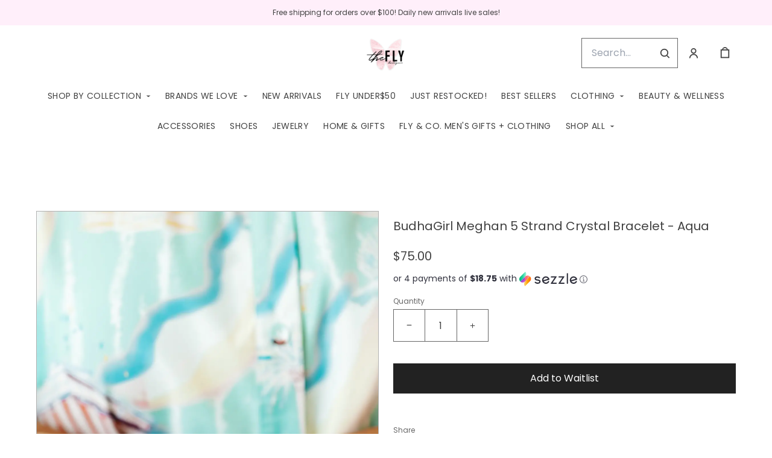

--- FILE ---
content_type: text/html; charset=UTF-8
request_url: https://shopflyboutique.com/products/budhagirl-meghan-5-strand-crystal-bracelet-aqua
body_size: 76221
content:
<!doctype html>
<html lang="en">
<head>
    <!-- OneTrust Cookies Consent Notice start -->
        <!-- OneTrust Cookies Consent Notice end -->
    
    <script>
    (function(h,o,u,n,d) {
        h=h[d]=h[d]||{q:[],onReady:function(c){h.q.push(c)}}
        d=o.createElement(u);d.async=1;d.src=n
        n=o.getElementsByTagName(u)[0];n.parentNode.insertBefore(d,n)
    })(window,document,'script','https://www.datadoghq-browser-agent.com/datadog-rum-v4.js','DD_RUM')
        DD_RUM.onReady(function() {
            DD_RUM.init({
            clientToken: 'pubececc39ebe36d9fdf24031c6e6dae700',
            applicationId: '61400b6f-28ad-410a-b3b8-1d345aeeac81',
            site: 'datadoghq.com',
            service:'new-live-dashboard',
            // Specify a version number to identify the deployed version of your application in Datadog
            // version: '1.0.0',
            sampleRate: 10,
            replaySampleRate: 0,
            trackInteractions: true,
            defaultPrivacyLevel: 'mask-user-input'
        });

      })
</script>




<script>
    class WebstoreTracker {
        isReady() {
            return !!window.gtag;
        }

        track({ eventName, eventDetails = {} }) {
            if (!eventName) {
                throw new Error('Missing eventName');
            }

            if (!this.isReady()) {
                // Intentionally not actually throwing here
                console.error('Analytics not initialized');
                return;
            }

            window.gtag('event', eventName, eventDetails);
        }

        trackThroughServer({ eventName, eventDetails = {} }) {
            if (!eventName) {
                throw new Error('Missing eventName');
            }

            return fetch('/track', {
                method: 'POST',
                headers: { 'Content-Type': 'application/json' },
                body: JSON.stringify({ eventName: eventName, eventDetails })
            });
        }

        tagGroup(groupName) {
            if (!groupName) {
                throw new Error('Missing group name');
            }

            if (!this.isReady()) {
                // Intentionally not actually throwing here
                console.error('Analytics not initialized');
                return;
            }

            window.gtag('set', 'content_group', groupName);
        }
    }

    window.webstoreTracker = new WebstoreTracker();
</script>
<script>
    class FreshpaintSessionTracker {
        inactivityTimer;
        resetSessionTimer;
        isIdle = false;
        sessionIdleTime = 1000 * 60 * 30; // 30 minutes - time before new session is created
        timeBeforeIdle = 5000;// no movement for 5 seconds makes user idle

        isReady() {
            return typeof window !== undefined && typeof window.freshpaint === 'object';
        }

        init() {
            this.validateSession();
            this.initInactivityTimer();
        }

        track({ eventName, eventDetails = {} }) {
            if (!this.isReady()) {
                return;
            }

            try {
                window.freshpaint?.track(eventName, eventDetails);
            } catch (e) {
                this.handleError(e);
                console.error(
                    `Unable to track Freshpaint event ${eventName}`,
                    { eventDetails },
                    e,
                );
            }
        }

        startSession() {
            if (!this.isReady() || this.isIdle) {
                return;
            }
            this.addBreadcrumb('Starting new session');
            try {
                const uuid = uuidv4();
                const fpAnonId = localStorage.getItem('ajs_anonymous_id');
                document.cookie = `CS_FRESHPAINT_SESSION_COOKIE=${JSON.stringify({uuid: uuid, createdAt: Date.now(), fpid:fpAnonId})};`;
                window.freshpaint?.addEventProperties({
                    'session id': uuid,
                });
                this.track({eventName: 'start session'});
                this.addBreadcrumb('Session started - UUID: ' + uuid);
            } catch(e) {
                this.handleError(e);
            }
        }

        // update the session created at time to track timeouts
        continueSession() {
            if (! this.isReady() || this.isIdle) {
                return;
            }
            const session = this.getSession();
            session.createdAt = Date.now();
            document.cookie = `CS_FRESHPAINT_SESSION_COOKIE=${JSON.stringify(session)};`;
            this.addBreadcrumb(`Session continued - UUID: ${session.uuid}`);
        }

        validateSession() {
            if (this.isIdle) {
                return;
            }
            const session = this.getSession();

            if (session.uuid && (session.createdAt + this.sessionIdleTime) > Date.now()) {
                return this.continueSession();
            }

            this.startSession();
        }

        getSession() {
            if (!this.isReady() || !localStorage) {
                return;
            }
            this.addBreadcrumb('Attempting to retrieve session');
            const CS_FRESHPAINT_SESSION_COOKIE = document.cookie.split("; ").find((row) => row.startsWith("CS_FRESHPAINT_SESSION_COOKIE="))?.split("=")[1];
            const session = JSON.parse(CS_FRESHPAINT_SESSION_COOKIE ?? '{}') ?? {};
            if (!session?.uuid) {
                this.addBreadcrumb('No session found');
            }

            return {
                uuid: session.uuid ?? '',
                createdAt: session.createdAt ?? 0,
                fpid : localStorage.getItem('ajs_anonymous_id') ?? ''
            }
        }

        initInactivityTimer() {
            let events = ['mousedown', 'mousemove', 'keypress', 'scroll', 'touchstart'];
            const that = this;
            events.forEach(function (name) {
                document.addEventListener(name, that.debounce(that.resetInactivityTimer.bind(that), 500), {passive: true});
            });

            setInterval(this.validateSession.bind(this), 2000);
        }

        debounce(fn, wait) {
            let timer;
            return function (...args) {
                if (timer) {
                    clearTimeout(timer); // clear any pre-existing timer
                }
                const context = this; // get the current context
                timer = setTimeout(() => {
                    fn.apply(context, args); // call the function if time expires
                }, wait);
            };
        }

        resetInactivityTimer() {
            this.isIdle = false;
            clearTimeout(this.inactivityTimer);
            this.inactivityTimer = setTimeout(() => { this.isIdle = true; }, this.timeBeforeIdle);
        }

        addBreadcrumb(breadcrumb) {
            if (window.Sentry) {
                try {
                    window.Sentry.addBreadcrumb({
                        category: 'freshpaint-session-tracker',
                        message: breadcrumb,
                        level: 'info',
                    });
                } catch (e) {
                    console.error(e);
                }
            }
        }

        handleError(e) {
            if (window.Sentry) {
                try {
                    window.setTag('freshpaint_session_tracker', true);
                    window.Sentry.captureException(e);
                } catch (e) {
                    console.error(e);
                }
            }
        }
    }

    window.freshpaintSessionTracker = new FreshpaintSessionTracker();
</script>


<script type="text/javascript">
    //<![CDATA[
    (function() {
        function riskifiedBeaconLoad() {
            var store_domain = 'commentsold.com';
            var session_id = 'zjJtoDjWcDmfMdeioZ98POmbHoAFnYLzGloJYn95';
            var url = ('https:' == document.location.protocol ? 'https://' : 'http://')
                + "beacon.riskified.com?shop=" + store_domain + "&sid=" + session_id;
            var s = document.createElement('script');
            s.type = 'text/javascript';
            s.async = true;
            s.src = url;
            var x = document.getElementsByTagName('script')[0];
            x.parentNode.insertBefore(s, x);
        }
        if (window.attachEvent)
            window.attachEvent('onload', riskifiedBeaconLoad)
        else
            window.addEventListener('load', riskifiedBeaconLoad, false);
    })();
    //]]>
</script>
            <!-- Tag for the shop. -->
    <!-- Global Site Tag (gtag.js) - Google Analytics -->
    
    <script async src="https://www.googletagmanager.com/gtag/js?id=G-FZL2N3V48V"></script>
    <script>
        window.dataLayer = window.dataLayer || [];
        function gtag(){dataLayer.push(arguments);}
        gtag('js', new Date());
        gtag('config', 'G-FZL2N3V48V', {
            'groups': ['shop', 'all'],
            'debug_mode': false,
            user_id: '',
            currency: 'USD',
        });

            window.ga = window.ga || function() {
                (window.ga.q = window.ga.q || []).push(arguments)
            }
            ga('create', 'G-FZL2N3V48V', { 'groups': ['shop', 'all' ]});
            ga('require', 'ecommerce');

    </script>
        <meta charset="utf-8">
    <meta http-equiv="X-UA-Compatible" content="IE=edge">
    <meta name="viewport" content="width=device-width,initial-scale=1">
                
    
    

        <link href="https://cdn.commentsold.com/images/no-favicon.png" type="image/x-icon" rel="shortcut icon"/>
    
            <link rel='stylesheet' href='https://s3.commentsold.com/webstore-builds/397ded9fb4bc8e269a0e7c9cd345121481dbb538/static/css/index.css'>
    
    
    <title>Fly Boutique</title>

            <meta name="apple-itunes-app" content="app-id=1520242698" />


<meta property="og:type" content="website">
<meta property="og:title" content="Fly Boutique">
<meta property="og:description" content="Daily new arrivals for every woman!">
<meta property="og:image" content="https://cdn.media.cs-api.com/images/cms/1749437533728_538ad39e-597b-437d-8492-889d75ea01b6_c5caf2f4-299c-4773-8d3b-87839103d25e_shopflyboutique_Untitleddesign.PNG" />

<meta name="description" content="Daily new arrivals for every woman!">

<meta name="twitter:card" content="summary">
<meta name="twitter:creator" content="Fly Boutique">
<meta name="twitter:title" content="Fly Boutique">
<meta name="twitter:description" content="Daily new arrivals for every woman!">

                <!-- Google Tag Manager -->
    <!--suppress EqualityComparisonWithCoercionJS, ES6ConvertVarToLetConst -->
    <script>(function(w, d, s, l, i) {
            w[l] = w[l] || [];
            w[l].push({
                'gtm.start':
                    new Date().getTime(), event: 'gtm.js'
            });
            var f = d.getElementsByTagName(s)[0],
                j = d.createElement(s), dl = l != 'dataLayer' ? '&l=' + l : '';
            j.async = true;
            j.src =
                'https://www.googletagmanager.com/gtm.js?id=' + i + dl;
            f.parentNode.insertBefore(j, f);
        })(window, document, 'script', 'dataLayer', 'GTM-MT6L4P2');</script>
    <!-- End Google Tag Manager -->
            <script id="meta-pixel">
        !function(f,b,e,v,n,t,s) {
            if(f.fbq) return;
            n=f.fbq=function(){n.callMethod ? n.callMethod.apply(n,arguments) : n.queue.push(arguments)};
            if(!f._fbq) f._fbq=n;
            n.push=n; n.loaded=!0; n.version='2.0'; n.queue=[];
            t=b.createElement(e); t.async=!0;
            t.src=v; s=b.getElementsByTagName(e)[0];
            s.parentNode.insertBefore(t,s);
        }(window,document,'script','https://connect.facebook.net/en_US/fbevents.js');
        
        // https://developers.facebook.com/docs/meta-pixel/advanced/advanced-matching/
                            fbq('init', '1392371430829199');
                fbq('track', 'PageView');
    </script>
    <noscript>
        <img height="1" width="1" style="display:none" alt=""
        src="https://www.facebook.com/tr?id=1392371430829199&ev=PageView&noscript=1" />
    </noscript>
    </head>
<body>

<script src="https://cdn.jsdelivr.net/npm/dayjs@1.11.3/dayjs.min.js"></script>
<script src="https://cdn.jsdelivr.net/npm/dayjs@1.11.3/plugin/isSameOrAfter.js"></script>
<script src="https://cdn.jsdelivr.net/npm/dayjs@1.11.3/plugin/duration.js"></script>
<script type='module'>
    import formatTimeFromNow from '/js/formatTimeFromNow.js';

    dayjs.extend(window.dayjs_plugin_isSameOrAfter);
    dayjs.extend(window.dayjs_plugin_duration);

    const template = document.createElement('template');
    template.innerHTML = `
      <span id='countdown-timer__timer'></span>

      <style>
        #countdown-timer__timer {
          color: #B93C35;
        }
      </style>
    `;

    class CountdownTimer extends HTMLElement {
        expiredText = '';

        constructor() {
            super();
            this.attachShadow({ mode: 'open' });
            this.shadowRoot.appendChild(template.content.cloneNode(true));
        }

        connectedCallback() {
            this.initTimer(this.getAttribute('expiration-time'), this.getAttribute('expired-text'));
        }

        initTimer(expirationTime, expiredText) {
            const expTimeDJ = dayjs(expirationTime);
            this.changeTimerEverySecond(dayjs, expTimeDJ, expiredText);
        }

        changeTimerEverySecond(dayjs, expTimeDJ, expiredText) {
            const timeFromNow = formatTimeFromNow(dayjs, expTimeDJ, expiredText);
            this.changeTimer(timeFromNow.text);

            if(timeFromNow.isExpired) {
                this.classList.add('expired');
                this.dispatchEvent(new Event('expired'));

                return;
            }

            setTimeout(() => {
                this.changeTimerEverySecond(dayjs, expTimeDJ, expiredText);
            }, 1000);
        }

        changeTimer(text) {
            const countdownEl = this.shadowRoot.getElementById('countdown-timer__timer');
            if (!countdownEl) return;
            countdownEl.innerText = text;
        }
    }

    window.customElements.define('countdown-timer', CountdownTimer);
</script>
    <!-- Google Tag Manager (noscript) -->
    <noscript>
        <iframe src="https://www.googletagmanager.com/ns.html?id=GTM-MT6L4P2"
                height="0" width="0" style="display:none;visibility:hidden"></iframe>
    </noscript>
    <!-- End Google Tag Manager (noscript) -->




<div id='root'></div>
<div id='modal'></div>

<!--suppress JSCheckFunctionSignatures -->
<script>
    const deepFreeze = (object) => {
        Object.values(object).forEach((value) => Object.isFrozen(value) || deepFreeze(value));

        return Object.freeze(object);
    };
    window.cs = deepFreeze({
        featureFlags: {"productTypes":{"filter":{"enabled":false}},"dropship":{"supplierSeparatedShipping":{"enabled":true}},"mobileApp":{"appLinks":{"ios":{"enabled":true},"android":{"enabled":true}}}},
        ...{"shopInfo":{"allowCartRemoval":true,"allowCartUpdate":true,"appStoreUrls":{"apple":"https:\/\/apps.apple.com\/app\/apple-store\/id1520242698","android":"https:\/\/play.google.com\/store\/apps\/details?id=com.CSshopflyboutique.android"},"appleAppArgument":null,"appleId":"1520242698","mobileAppSchemaPrefix":"csshopflyboutique:\/\/","androidPackage":"com.CSshopflyboutique.android","contactEmail":"contact.shopfly@gmail.com","description":"Exclusive deals and items for our Shop Fly VIP\u0027s! All item\u0027s are first come, first serve and limited quantity! When ordering please comment SOLD with size and color option! Thank you!","facebookAppId":"190663762542541","facebookPixelId":"1392371430829199","featureFlags":{"productTypes":{"filter":{"enabled":false}},"dropship":{"supplierSeparatedShipping":{"enabled":true}},"mobileApp":{"appLinks":{"ios":{"enabled":true},"android":{"enabled":true}}},"lotwReplaysEnabled":"0","applePayEnabled":true},"googleAnalyticsUid":"G-FZL2N3V48V","csGoogleAnalyticsUid":"G-W18KX0R0NQ","hideAvailableStockCount":false,"homepageDescription":"Daily new arrivals for every woman!","homepageTitle":"Fly Boutique","id":"shopflyboutique","shop_tier":"megaroute","klarnaDisplayOnProductPage":false,"affirmDisplayOnProductPage":true,"mobileAppDisplayName":"Fly Boutique","name":"Fly Boutique","shopLogo":"https:\/\/cdn.media.cs-api.com\/images\/cms\/1749437533728_538ad39e-597b-437d-8492-889d75ea01b6_c5caf2f4-299c-4773-8d3b-87839103d25e_shopflyboutique_Untitleddesign.PNG","payPalDetails":{"clientId":"AdWQEET5oB035yhVZVXVB7vwutqrtC77IIAnwa8yLUtt9pbmjIgHpmA2TRuaHLvJxfYsllEKWq9tXhJs","merchantId":"RDESU5UXWW9Z6","bnCode":"CommentSold_SP"},"paymentMethods":["VISA","MASTERCARD","AMEX","AFFIRM","SEZZLE","PAYPAL"],"pinterestPixelId":"","sezzlePublicKey":"sz_pub_LZ6PWWHk19Pa5hk48BPl4KeDNtWMF346","soldKeyword":"sold","stripePublicKey":"pk_live_JkIYGIBrZAlhQqZCG8od0QTu","stripeCustomAccountId":"acct_1HgtIvGzvMRJTDrY","stripeEnableDynamicPaymentMethods":"1","tikTokPixelId":"","waitlistVariantLimit":700,"useResponsiveImages":true,"mobileAppUserAgents":{"android":"cs-android-device","ios":"cs-ios-device"},"dropship_info":{"userId":4240,"shopId":"shopflyboutique","cmsAccessToken":"b19cc8347fb76459dd9d410bdf3eafd4","url":"https:\/\/commentsold.com","affiliateProductsBaseurl":"https:\/\/prod.dropship-affiliate-service.cs-ds-api.com"},"media_library":{"shopIdWithToken":"c5caf2f4-299c-4773-8d3b-87839103d25e_shopflyboutique","authToken":null,"shopId":"c5caf2f4-299c-4773-8d3b-87839103d25e_shopflyboutique","apiUrl":"https:\/\/media.cs-api.com","s3Url":"https:\/\/psl-cs-media-s3.commentsold.com\/","shopServiceUrl":"https:\/\/prod.shops-service.cs-api.com\/","isCsCatalogEnabled":true},"dsCatalog":{"baseUrl":"https:\/\/prod.dscatalog.cs-api.com","authToken":"eyJ0eXAiOiJqd3QiLCJhbGciOiJSUzI1NiIsImtpZCI6IjA3TDl1Nkp5VGtFUmNHY3Y2dmp5bm9faFlvdy1vYnlBbkNhMkhiOWFfTVUifQ.eyJleHAiOjE3Njg3NTA4OTQsImlhdCI6MTc2ODY2NDQ5NCwiY3NTaG9wSWQiOiJzaG9wZmx5Ym91dGlxdWUifQ.[base64]"},"isPhoneNumberRequired":true,"showPolicyMenu":false,"guaranteedDeliveryEnabled":true,"seelFinalSaleEnabled":true,"seelWorryFreePurchaseEnabled":true,"isReturnCoverageEnabled":true,"redoCoverageTitle":"Free \u0026 Easy Returns","redoCoverageDescription":"Get free returns on your order.","hideRedoProviderBadge":false,"redoAlwaysAddReturnCoverageToCustomerCart":true,"requirePhoneNumberEnabled":false,"seelResolutionLink":"https:\/\/resolve.seel.com\/commentsold","redoInformationModalURL":"https:\/\/api.getredo.com\/v2.2\/stores\/677ea23027c4c028da87391e\/coverage-info","aiProductRecommendation":true,"checkout2025Enabled":true,"showLoyaltyToCustomers":"1","googleMapsApiKey":"AIzaSyC4EZ2xgxoWIPKROyT-7bCReCQG6Jreuhk","displayCustomMessageCheckout":false,"checkoutMessageContent":"0","isLiveSaleCloseFeatureEnabled":true,"isSeelFinalSaleEnabled":true,"seelServiceName":"Seel Worry-Free Purchase","seelMarchant":{"shop_id":"shopflyboutique","admin_domain":"shopflyboutique.commentsold.com","shop_domain":"shopflyboutique.commentsold.com","shop_platform":"commentsold","shop_currency":"USD","seel_services":[{"type":"commentsold-wfp","is_enabled":true,"is_default_on":true,"coverages":[{"type":"gdd"},{"type":"bar"}],"disabled_reason":null,"updated_ts":1756925778034}],"shop_name":"Fly Boutique","contact_email":"shopflyboutique@gmail.com","contact_name":"Bethany Alexander","contact_phone_number":null,"merchant_id":"20240808205574487538","created_ts":1723130944000,"updated_ts":1756925778034},"isSeelDefaultOnEnabled":true,"isSeelOptInRadioFeatureEnabled":true,"seelOptInShopSetting":"always-on","oneTrustCookieConsentManagementFeatureEnabled":false,"oneTrustOptInSetting":false,"oneTrustDomainId":"","analytics":{"googleAnalytics":{"analyticsId":"G-FZL2N3V48V"},"googleTagManager":{"containerId":"GTM-MT6L4P2"},"intercom":{"appId":"0","hideDefaultLauncher":false},"klaviyo":{"publicApiKey":"Quqjvh"},"freshpaint":{"environmentId":"a3ba4a7e-1555-48f4-a4f4-5d30882ecfb9","userPrefix":"c-shopflyboutique","shopId":"shopflyboutique","shopName":"Fly Boutique"},"datadog":{"clientToken":"pubececc39ebe36d9fdf24031c6e6dae700","appId":"61400b6f-28ad-410a-b3b8-1d345aeeac81","service":"new-live-dashboard","sampleRate":10,"sampleReplayRate":0},"googleSiteVerificationCode":""}}},
    });
</script>
<script>
    window.endpoint = '/graphql';
    window.config = {"config":{"theme":{"color1":"#222222","color2":"#F3F3F3","color3":"#FFEFFA","iconSet":"minimal","fontBody":"Poppins","badgeColor":[],"faviconSrc":null,"fontHeading":"Tenor Sans","borderRadius":0,"faviconObject":{"alt":null,"url":null,"size":0,"type":null,"uuid":null,"title":null,"status":null,"caption":null,"featured":false,"available":false,"mediatype":null,"created_at":null,"updated_at":null},"productImageCrop":true,"productCardAspectRatio":"2:3","productPageRelatedProducts":true},"footer":{"logo":null,"menu":{"id":"ce3fdc46-91eb-4efb-a300-6e92453ba2e9","links":[{"id":"3d15ba91-9f56-40be-9225-5c9d396dddd5","links":[{"id":12,"uri":"\/pages\/contact-us","url":"contact-us","lock":0,"type":"page","badge":"published","isApp":false,"isWeb":true,"label":"Contact us","links":[],"title":"Contact us","legacy":false,"caption":"page","content":"test-content","isDraft":0,"is_store":false,"locked_by":null,"seo_title":null,"site_path":"\/pages\/contact-us","created_at":"2025-04-15T11:28:39.000000Z","updated_at":"2025-04-21T16:53:59.000000Z","config_link":null,"page_layout":0,"activated_at":null,"is_published":true,"menuLinkType":"Page","canonical_url":null,"seo_description":null,"store_config_id":null},{"id":14,"uri":"\/pages\/faqs","url":"faqs","lock":0,"type":"page","badge":"published","isApp":false,"isWeb":true,"label":"FAQs","links":[],"title":"FAQs","legacy":false,"caption":"page","content":"test-content","isDraft":0,"is_store":false,"locked_by":null,"seo_title":null,"site_path":"\/pages\/faqs","created_at":"2025-04-15T11:33:50.000000Z","updated_at":"2025-04-21T16:53:23.000000Z","config_link":null,"page_layout":0,"activated_at":null,"is_published":true,"menuLinkType":"Page","canonical_url":null,"seo_description":null,"store_config_id":null},{"id":15,"uri":"\/pages\/return-policy","url":"return-policy","lock":0,"type":"page","badge":"published","isApp":false,"isWeb":true,"label":"Return Policy","links":[],"title":"Return Policy","legacy":false,"caption":"page","content":"test-content","isDraft":0,"is_store":false,"locked_by":null,"seo_title":null,"site_path":"\/pages\/return-policy","created_at":"2025-04-15T11:35:31.000000Z","updated_at":"2025-04-21T16:52:55.000000Z","config_link":null,"page_layout":0,"activated_at":null,"is_published":true,"menuLinkType":"Page","canonical_url":null,"seo_description":null,"store_config_id":null},{"id":13,"uri":"\/pages\/sizing","url":"sizing","lock":0,"type":"page","badge":"published","isApp":false,"isWeb":true,"label":"Sizing","links":[],"title":"Sizing","legacy":false,"caption":"page","content":"test-content","isDraft":0,"is_store":false,"locked_by":null,"seo_title":null,"site_path":"\/pages\/sizing","created_at":"2025-04-15T11:31:00.000000Z","updated_at":"2025-04-21T16:53:42.000000Z","config_link":null,"page_layout":0,"activated_at":null,"is_published":true,"menuLinkType":"Page","canonical_url":null,"seo_description":null,"store_config_id":null},{"id":16,"uri":"\/pages\/shipping","url":"shipping","lock":0,"type":"page","badge":"published","isApp":false,"isWeb":true,"label":"Shipping","links":[],"title":"Shipping","legacy":false,"caption":"page","content":"test-content","isDraft":0,"is_store":false,"locked_by":null,"seo_title":null,"site_path":"\/pages\/shipping","created_at":"2025-04-15T11:39:38.000000Z","updated_at":"2025-04-21T16:52:19.000000Z","config_link":null,"page_layout":0,"activated_at":null,"is_published":true,"menuLinkType":"Page","canonical_url":null,"seo_description":null,"store_config_id":null},{"id":17,"uri":"\/pages\/terms---conditions","url":"terms---conditions","lock":0,"type":"page","badge":"published","isApp":false,"isWeb":true,"label":"Terms \u0026 Conditions","links":[],"title":"Terms \u0026 Conditions","legacy":false,"caption":"page","content":"test-content","isDraft":0,"is_store":false,"locked_by":null,"seo_title":null,"site_path":"\/pages\/terms---conditions","created_at":"2025-04-15T11:41:50.000000Z","updated_at":"2025-04-21T16:52:01.000000Z","config_link":null,"page_layout":0,"activated_at":null,"is_published":true,"menuLinkType":"Page","canonical_url":null,"seo_description":null,"store_config_id":null}],"title":"SUPPORT"},{"id":"fb9e3d24-2337-4368-8f5a-04f4149d4dd4","links":[{"id":12,"uri":"\/pages\/contact-us","url":"contact-us","lock":0,"type":"page","badge":"published","isApp":false,"isWeb":true,"label":"Contact us","links":[],"title":"Contact us","legacy":false,"caption":"page","content":"test-content","isDraft":0,"is_store":false,"locked_by":null,"seo_title":null,"site_path":"\/pages\/contact-us","created_at":"2025-04-15T11:28:39.000000Z","updated_at":"2025-04-21T16:53:59.000000Z","config_link":null,"page_layout":0,"activated_at":null,"is_published":true,"menuLinkType":"Page","canonical_url":null,"seo_description":null,"store_config_id":null},{"id":11,"uri":"\/pages\/about-us","url":"about-us","lock":0,"type":"page","badge":"draft","isApp":false,"isWeb":true,"label":"About us","links":[],"title":"About us","legacy":false,"caption":"page","content":"test-content","isDraft":1,"is_store":false,"locked_by":null,"seo_title":null,"site_path":"\/pages\/about-us","created_at":"2025-04-15T11:27:20.000000Z","updated_at":"2025-04-21T16:54:11.000000Z","config_link":null,"page_layout":0,"activated_at":null,"is_published":false,"menuLinkType":"Page","canonical_url":null,"seo_description":null,"store_config_id":null}],"title":"EXPLORE"}]},"layout":"center","headerLogo":false,"logoObject":null,"policyMenu":{"id":"64671a09-a9b6-4af8-926a-7de2566aaff0","links":[{"id":"c7edaf69-52bd-4a33-9ba2-305950354e7d","uri":"https:\/\/commentsold.com\/privacy_policy","title":"Privacy Policy"}]},"socialUrls":{"tiktokUrl":"https:\/\/tiktok.com\/@shopflyboutique","twitterUrl":"https:\/\/twitter.com\/","facebookUrl":"https:\/\/www.facebook.com\/shopflyboutiquems","instagramUrl":"https:\/\/www.instagram.com\/shopflyboutique"},"contactText":"Any questions? Give us a call or text us at 601-749-1157."},"header":{"logo":"https:\/\/cdn.media.cs-api.com\/images\/cms\/1749437533728_538ad39e-597b-437d-8492-889d75ea01b6_c5caf2f4-299c-4773-8d3b-87839103d25e_shopflyboutique_Untitleddesign.PNG","menu":{"id":"243897b4-552d-4bc0-902e-778c67179991","links":[{"id":"405ebd33-0fd9-40ce-bd17-9b17dbc8f9c8","uri":"\/pages\/shop-by-collection","url":"shop-by-collection","lock":0,"type":"page","uuid":"c7d6d9b7-bb7f-42d2-be6c-9c41b332f5b3","badge":"published","isApp":true,"isWeb":true,"label":"SHOP BY COLLECTION","links":[{"id":"14676482-315f-4312-9c68-ac49b4c27b1d","uri":"\/collections\/bluejeanbaby","url":"bluejeanbaby","type":"collection","uuid":"bb0359ea-2266-405d-a570-6f73974cd710","badge":"Other","isApp":false,"isWeb":true,"label":"Blue Jean Baby","links":[],"title":"Blue Jean Baby","caption":"collection","site_path":"\/collections\/bluejeanbaby","titleColor":null,"titleStyle":"Default","menuLinkType":"Collection","isNavigationHighlighted":false},{"id":"29c391fd-71c9-4b97-9bb3-46f623c2dd16","uri":"\/collections\/coastalcozy","url":"coastalcozy","type":"collection","uuid":"894eb0be-e76a-4804-950a-31e929b6413b","badge":"Other","isApp":false,"isWeb":true,"label":"Coastal Cozy","links":[],"title":"Coastal Cozy","caption":"collection","site_path":"\/collections\/coastalcozy","titleColor":null,"titleStyle":"Default","menuLinkType":"Collection","isNavigationHighlighted":false},{"id":"ce24e7e4-412e-436d-9336-df25b1db38ac","uri":"\/collections\/bestofbrown","url":"bestofbrown","type":"collection","uuid":"7a76fa9d-c5a5-4bd7-ad15-d9cdb3ed2c74","badge":"Other","isApp":true,"isWeb":true,"label":"Color of the Season","links":[],"title":"Color of the Season","caption":"collection","site_path":"\/collections\/bestofbrown","titleColor":null,"titleStyle":"Default","menuLinkType":"Collection","isNavigationHighlighted":false},{"id":"0e8f8d58-8773-4988-9ab6-a27a2c1d35d4","uri":"\/collections\/concertcollection","url":"concertcollection","type":"collection","uuid":"0d180162-71de-4243-8ddb-7700b1f7c766","badge":"Other","isApp":false,"isWeb":true,"label":"The Concert Collection","links":[],"title":"Concert Collection","caption":"collection","site_path":"\/collections\/concertcollection","titleColor":null,"titleStyle":"Default","menuLinkType":"Collection","isNavigationHighlighted":false},{"id":"4dc545ae-7c7f-4e6f-b949-467cf1ad61c7","uri":"\/collections\/heirloomeditdrop","url":"heirloomeditdrop","type":"collection","uuid":"41b29f25-58c3-467a-a81c-04f49b48214d","badge":"Other","isApp":true,"isWeb":true,"label":"Heirloom Edit","links":[],"title":"Heirloom Edit","caption":"collection","site_path":"\/collections\/heirloomeditdrop","titleColor":null,"titleStyle":"Default","menuLinkType":"Collection","isNavigationHighlighted":false},{"id":"1245b57d-5e14-4041-88bd-83939bbb6fae","uri":"\/collections\/highfallutin","url":"highfallutin","type":"collection","uuid":"019b0b02-0945-4c25-aa02-c8dcc98d953d","badge":"Other","isApp":false,"isWeb":true,"label":"High Fallutin\u0027","links":[],"title":"High Fallutin\u2019","caption":"collection","site_path":"\/collections\/highfallutin","titleColor":null,"titleStyle":"Default","menuLinkType":"Collection","isNavigationHighlighted":false},{"id":"be5eef53-acb8-4dad-9567-ee5e6539f82e","uri":"\/collections\/lightlayersedit","url":"lightlayersedit","type":"collection","uuid":"1110d369-a041-4459-af78-05534d4414c7","badge":"Other","isApp":true,"isWeb":true,"label":"Light Layers Edit","links":[],"title":"Light Layers Edit","caption":"collection","site_path":"\/collections\/lightlayersedit","titleColor":null,"titleStyle":"Default","menuLinkType":"Collection","isNavigationHighlighted":false},{"id":"7d8cbd22-8efc-4b90-8a0a-fb24d9493e42","uri":"\/collections\/mardigras26","url":"mardigras26","type":"collection","uuid":"d21f2240-0aea-407d-bcc0-de9a1d5b4890","badge":"Other","isApp":true,"isWeb":true,"label":"Mardi Gras \u002726","links":[],"title":"Mardi Gras \u002726","caption":"collection","site_path":"\/collections\/mardigras26","titleColor":null,"titleStyle":"Default","menuLinkType":"Collection","isNavigationHighlighted":false},{"id":"87b519f7-a696-4fc4-a1ac-af94cae59960","uri":"\/collections\/momentsandmilestones","url":"momentsandmilestones","type":"collection","uuid":"9bf351cf-9d15-433b-b313-991f7cb1de38","badge":"Other","isApp":false,"isWeb":true,"label":"Moments \u0026 Milestones\u2728","links":[],"title":"Moments \u0026 Milestones","caption":"collection","site_path":"\/collections\/momentsandmilestones","titleColor":null,"titleStyle":"Default","menuLinkType":"Collection","isNavigationHighlighted":false},{"id":"0ec6c0c7-dc02-45ab-a08c-3818676f3759","uri":"\/collections\/nfrootds","url":"nfrootds","type":"collection","uuid":"aa46d02b-61bd-4d36-9f9a-2809db8cc5cc","badge":"Other","isApp":true,"isWeb":true,"label":"NFR OOTDs","links":[],"title":"NFR OOTDs","caption":"collection","site_path":"\/collections\/nfrootds","titleColor":null,"titleStyle":"Default","menuLinkType":"Collection","isNavigationHighlighted":false},{"id":"87b9ac55-fc5b-45c0-b3da-f29ceb526c57","uri":"\/collections\/patternplayedit","url":"patternplayedit","type":"collection","uuid":"b8eb1601-0d4d-43bb-9dd8-5c79464b9f71","badge":"Other","isApp":true,"isWeb":true,"label":"Pattern Play Edit","links":[],"title":"Pattern Play Edit","caption":"collection","site_path":"\/collections\/patternplayedit","titleColor":null,"titleStyle":"Default","menuLinkType":"Collection","isNavigationHighlighted":false},{"id":"6bc4c9a2-3498-4b7d-b556-3f1b6fe544f1","uri":"\/collections\/pictureperfectedit","url":"pictureperfectedit","type":"collection","uuid":"0ff941d8-93e5-4b4e-8fbd-2d5bb5636c73","badge":"Other","isApp":true,"isWeb":true,"label":"Picture Perfect Edit","links":[],"title":"Picture Perfect Edit","caption":"collection","site_path":"\/collections\/pictureperfectedit","titleColor":null,"titleStyle":"Default","menuLinkType":"Collection","isNavigationHighlighted":false},{"id":"843d6898-66cf-41fa-9244-de8b9b5aa835","uri":"\/collections\/valentines26","url":"valentines26","type":"collection","uuid":"b94f0498-43c5-4e88-ba94-7e77fb827a6d","badge":"Other","isApp":true,"isWeb":true,"label":"So This Is Love","links":[],"title":"So This is Love","caption":"collection","site_path":"\/collections\/valentines26","titleColor":null,"titleStyle":"Default","menuLinkType":"Collection","isNavigationHighlighted":false}],"title":"Shop by Collection","legacy":false,"caption":"page","content":"test-content","isDraft":0,"is_store":false,"locked_by":null,"seo_title":"SHOP BY COLLECTION","site_path":"\/pages\/shop-by-collection","config_url":null,"created_at":"2025-05-02T14:53:19.000000Z","titleColor":null,"titleStyle":"Default","updated_at":"2025-05-02T21:47:13.000000Z","config_link":null,"page_layout":0,"activated_at":null,"is_published":true,"menuLinkType":"Page","canonical_url":null,"seo_description":null,"store_config_id":null,"isNavigationHighlighted":false},{"id":"7da41d6c-74f6-49e4-9596-aea8ec883606","uri":"\/collections\/bestsellers","url":"bestsellers","type":"collection","uuid":"8d656d6f-bae9-43c2-b776-9d5f658531fe","badge":"Other","isApp":true,"isWeb":true,"label":"Brands We Love","links":[{"id":"a4dba478-2afa-431b-8e01-4bb7d7dd037d","uri":"\/collections\/aldenadair","url":"aldenadair","type":"collection","uuid":"058df721-84c7-44f0-a783-206fe3d8250d","badge":"Other","isApp":true,"isWeb":true,"label":"Alden Adair","links":[],"title":"Alden Adair","caption":"collection","site_path":"\/collections\/aldenadair","titleColor":null,"titleStyle":"Default","menuLinkType":"Collection","isNavigationHighlighted":false},{"id":"3e51d2a1-386c-4c31-9ab8-dde0fb376aed","uri":"\/collections\/Back70","url":"Back70","type":"collection","uuid":"4c07f5bd-b035-4f63-8c03-ecd6bf3c8985","badge":"Other","isApp":true,"isWeb":true,"label":"BACK70 Sneakers","links":[],"title":"Back70","caption":"collection","site_path":"\/collections\/Back70","titleColor":null,"titleStyle":"Default","menuLinkType":"Collection","isNavigationHighlighted":false},{"id":"b7f9b2d9-1731-4227-8756-f63294dbe9de","uri":"\/collections\/entrobestsellers","url":"entrobestsellers","type":"collection","uuid":"a3c2dbc8-5704-4b07-aa3d-501bc8ed66b7","badge":"Other","isApp":true,"isWeb":true,"label":"Entro Best Sellers","links":[],"title":"Entro Best Sellers","caption":"collection","site_path":"\/collections\/entrobestsellers","titleColor":null,"titleStyle":"Default","menuLinkType":"Collection","isNavigationHighlighted":false},{"id":"79c26705-e6e8-4ffb-ba65-503545678cbf","uri":"\/collections\/emily","url":"emily","type":"collection","uuid":"31d9d1d6-a47e-4afb-bafb-f76da993f60e","badge":"Other","isApp":true,"isWeb":true,"label":"Emily McCarthy","links":[],"title":"Emily McCarthy","caption":"collection","site_path":"\/collections\/emily","titleColor":null,"titleStyle":"Default","menuLinkType":"Collection","isNavigationHighlighted":false},{"id":"5d723688-e2aa-4518-8146-948c8c5564d0","uri":"\/collections\/freepeoplefaves","url":"freepeoplefaves","type":"collection","uuid":"61ef8c2a-af83-43f2-85cc-63834cc175c5","badge":"Other","isApp":true,"isWeb":true,"label":"Free People Favorites","links":[],"title":"Free People Favorites","caption":"collection","site_path":"\/collections\/freepeoplefaves","titleColor":null,"titleStyle":"Default","menuLinkType":"Collection","isNavigationHighlighted":false},{"id":"5efba17e-9038-480a-bba5-2e35f58c5a0f","uri":"\/collections\/freyrs","url":"freyrs","type":"collection","uuid":"b0a63743-329e-4ca0-81dd-4c09137b3be3","badge":"Other","isApp":false,"isWeb":true,"label":"FREYRS","links":[],"title":"FREYRS Eyewear","caption":"collection","site_path":"\/collections\/freyrs","titleColor":null,"titleStyle":"Default","menuLinkType":"Collection","isNavigationHighlighted":false},{"id":"312fbf18-f6d1-4ab5-812f-b5edecb4599f","uri":"\/collections\/goldhinge","url":"goldhinge","type":"collection","uuid":"b7ced6f6-db3c-4635-a706-4c0b1e8deefd","badge":"Other","isApp":true,"isWeb":true,"label":"Gold Hinge","links":[],"title":"Gold Hinge","caption":"collection","site_path":"\/collections\/goldhinge","titleColor":null,"titleStyle":"Default","menuLinkType":"Collection","isNavigationHighlighted":false},{"id":"9a57a376-020a-4a0e-920d-3c42f1252df7","uri":"\/collections\/julievos","url":"julievos","type":"collection","uuid":"11a97f8e-02b4-48bd-8e8b-d7db0d1b3e90","badge":"Other","isApp":true,"isWeb":true,"label":"Julie Vos","links":[],"title":"Julie Vos","caption":"collection","site_path":"\/collections\/julievos","titleColor":null,"titleStyle":"Default","menuLinkType":"Collection","isNavigationHighlighted":false},{"id":"9517d625-b566-4ed9-9db8-3c0a2d2e2a4e","uri":"\/collections\/melindamaria","url":"melindamaria","type":"collection","uuid":"c6a678aa-f7f9-4aed-887f-c0061fb1b92b","badge":"Other","isApp":true,"isWeb":true,"label":"Melinda Maria","links":[],"title":"Melinda Maria","caption":"collection","site_path":"\/collections\/melindamaria","titleColor":null,"titleStyle":"Default","menuLinkType":"Collection","isNavigationHighlighted":false},{"id":"92c49da3-26dc-4064-800c-8da20dfa4ac2","uri":"\/collections\/prosperinabestsellers","url":"prosperinabestsellers","type":"collection","uuid":"f970d54a-726d-4fef-beb8-fdd2c3a48c61","badge":"Other","isApp":true,"isWeb":true,"label":"Prosperina","links":[],"title":"Prosperina","caption":"collection","site_path":"\/collections\/prosperinabestsellers","titleColor":null,"titleStyle":"Default","menuLinkType":"Collection","isNavigationHighlighted":false},{"id":"0b852bbc-2234-4ac8-81dc-9810de3505c3","uri":"\/collections\/spanx","url":"spanx","type":"collection","uuid":"17b87c7f-a5f5-4cb8-ae0d-0cd628a970a2","badge":"Other","isApp":true,"isWeb":true,"label":"SPANX","links":[],"title":"SPANX","caption":"collection","titleColor":null,"titleStyle":"Default","menuLinkType":"Collection","isNavigationHighlighted":false},{"id":"125a84e2-d1d2-4182-b5d3-0f2203ac6483","uri":"\/collections\/tova","url":"tova","type":"collection","uuid":"8dea8636-55b3-4444-9e5c-bb6ed49bf7a9","badge":"Other","isApp":true,"isWeb":true,"label":"Tova Jewelry","links":[],"title":"Tova Jewelry","caption":"collection","site_path":"\/collections\/tova","titleColor":null,"titleStyle":"Default","menuLinkType":"Collection","isNavigationHighlighted":false},{"id":136,"uri":"\/collections\/queenofsparkles","url":"queenofsparkles","type":"collection","uuid":"d4164a36-c0dc-4072-b197-d4539355d6cf","badge":"Other","isApp":true,"isWeb":true,"links":[],"title":"Queen of Sparkles","menuLinkType":"Collection"},{"id":133,"uri":"\/collections\/virtue","url":"virtue","type":"collection","uuid":"97394c49-3d93-40f9-99e1-a3c010a37837","badge":"Other","isApp":true,"isWeb":true,"links":[],"title":"Virtue Jewelry","menuLinkType":"Collection"},{"id":"b1027316-5fce-44f0-bd20-f9bf4e4a09db","uri":"\/collections\/zsupplybestsellers","url":"zsupplybestsellers","type":"collection","uuid":"cc2f8664-1dc5-45a9-a63f-3fa7254746bf","badge":"Other","isApp":true,"isWeb":true,"label":"Z Supply","links":[],"title":"Z Supply","caption":"collection","site_path":"\/collections\/zsupplybestsellers","titleColor":null,"titleStyle":"Default","menuLinkType":"Collection","isNavigationHighlighted":false}],"title":"Brands We Love","caption":"collection","site_path":"\/collections\/bestsellers","titleColor":null,"titleStyle":"Default","menuLinkType":"Collection","isNavigationHighlighted":false},{"id":278,"uri":"\/collections\/newarrivals","url":"newarrivals","type":"collection","badge":"Other","isApp":true,"isWeb":true,"label":"New Arrivals","links":[],"title":"New Arrivals","caption":"collection","site_path":"\/collections\/newarrivals","titleColor":null,"titleStyle":"Default","menuLinkType":"Collection"},{"id":"5f388184-ec52-46b4-9cc8-c2ddc57c09ea","uri":"\/collections\/flyunder50","url":"flyunder50","type":"collection","uuid":"3c10ca5a-1ea4-4e1e-95ed-5bf347a7ea08","badge":"Other","isApp":true,"isWeb":true,"label":"Fly Under $50","links":[],"title":"Fly Under$50","caption":"collection","site_path":"\/collections\/flyunder50","titleColor":null,"titleStyle":"Default","menuLinkType":"Collection","isNavigationHighlighted":false},{"id":"80d4e252-b9f3-4653-b2b3-714a9cf76dc3","uri":"\/collections\/RESTOCK","url":"RESTOCK","type":"collection","uuid":"bf556fdf-cbf2-4f26-98a8-5d404c4c678e","badge":"Other","isApp":true,"isWeb":true,"label":"RESTOCKS\u26a1\ufe0f","links":[],"title":"Just Restocked!","caption":"collection","site_path":"\/collections\/RESTOCK","titleColor":null,"titleStyle":"Default","menuLinkType":"Collection","isNavigationHighlighted":false},{"id":"d281ca1a-e726-4773-af0a-35f3a207184f","uri":"\/collections\/bestsellerscollection","url":"bestsellerscollection","type":"collection","uuid":"099709aa-b449-49f6-863d-83d894a51c58","badge":"Other","isApp":true,"isWeb":true,"label":"Best Sellers","links":[],"title":"Best Sellers","caption":"collection","site_path":"\/collections\/bestsellerscollection","titleColor":null,"titleStyle":"Default","menuLinkType":"Collection","isNavigationHighlighted":false},{"id":"54c795ef-97dd-48a0-93d3-05dc6e69097c","uri":"\/collections\/clothing","url":"clothing","type":"collection","uuid":"5d1af2f6-c8cc-423c-a5d1-6c8a3fc4bf88","badge":"Other","isApp":true,"isWeb":true,"label":"Clothing","links":[{"id":21,"uri":"\/collections\/dresses","url":"dresses","type":"collection","uuid":"fb26d0e4-9b4c-417c-8afe-0202b301e658","badge":"Other","isApp":true,"isWeb":false,"links":[],"title":"Dresses","menuLinkType":"Collection"},{"id":9,"uri":"\/collections\/tops","url":"tops","type":"collection","uuid":"a49783e3-21da-4dfb-aeb7-129e97a72e5c","badge":"Other","isApp":true,"isWeb":false,"links":[],"title":"Tops","menuLinkType":"Collection"},{"id":10,"uri":"\/collections\/bottoms","url":"bottoms","type":"collection","uuid":"108912ff-35d3-48a8-aa38-071de46918d5","badge":"Other","isApp":true,"isWeb":false,"links":[],"title":"Bottoms","menuLinkType":"Collection"},{"id":12,"uri":"\/collections\/outerwear","url":"outerwear","type":"collection","uuid":"3a0cfd34-0bd9-4b4a-a9a4-290a63b28ceb","badge":"Other","isApp":true,"isWeb":false,"links":[],"title":"Outerwear","menuLinkType":"Collection"},{"id":11,"uri":"\/collections\/rompersjumperssets","url":"rompersjumperssets","type":"collection","uuid":"3a573808-fdd9-455b-926b-bb9e916a1c76","badge":"Other","isApp":true,"isWeb":false,"links":[],"title":"Rompers, Jumpers, \u0026 Sets","menuLinkType":"Collection"},{"id":13,"uri":"\/collections\/fullsizerun","url":"fullsizerun","type":"collection","badge":"Other","isApp":true,"isWeb":true,"label":"Full Size Run Collection","links":[],"title":"full size run collection","caption":"collection","site_path":"\/collections\/fullsizerun","titleColor":null,"titleStyle":"Default","menuLinkType":"Collection"}],"title":"Clothing","caption":"collection","site_path":"\/collections\/clothing","titleColor":null,"titleStyle":"Default","menuLinkType":"Collection","isNavigationHighlighted":false},{"id":77,"uri":"\/collections\/handbags","url":"handbags","type":"collection","uuid":"8de7fae6-b56e-4c8f-a85b-0652b5bf1e19","badge":"Other","isApp":true,"isWeb":false,"links":[],"title":"Handbags + Hair Accessories","menuLinkType":"Collection"},{"id":16,"uri":"\/collections\/shoes","url":"shoes","type":"collection","uuid":"fc5d166c-5475-40ef-bde1-6380c2dea602","badge":"Other","isApp":true,"isWeb":false,"links":[],"title":"Shoes","menuLinkType":"Collection"},{"id":100,"uri":"\/collections\/alt","url":"alt","type":"collection","uuid":"a2b7b7b1-cfa4-4dae-895d-85e6cd83d9bb","badge":"Other","isApp":true,"isWeb":false,"links":[],"title":"ALT. Fragrance","menuLinkType":"Collection"},{"id":"7312ea06-48be-4101-8b55-3624af098a03","uri":"\/collections\/beautbeauty","url":"beautbeauty","type":"collection","uuid":"005f22ed-87aa-4a9e-85b8-d449730a9b1d","badge":"Other","isApp":true,"isWeb":false,"label":"BEAUT.","links":[],"title":"BEAUT.","caption":"collection","titleColor":null,"titleStyle":"Default","menuLinkType":"Collection","isNavigationHighlighted":false},{"id":121,"uri":"\/collections\/bridgewater","url":"bridgewater","type":"collection","uuid":"4f21b5f2-90d7-4d0a-84b6-9430f8452e96","badge":"Other","isApp":true,"isWeb":false,"links":[],"title":"Bridgewater Company","menuLinkType":"Collection"},{"id":"2ac85c67-acaf-4254-a51e-d727164929cb","uri":"\/collections\/geniebeauty","url":"geniebeauty","type":"collection","uuid":"364601e8-92bd-496c-b627-2bc53cb910e5","badge":"Other","isApp":true,"isWeb":false,"label":"Genie Beauty","links":[],"title":"Genie Beauty","caption":"collection","titleColor":null,"titleStyle":"Default","menuLinkType":"Collection","isNavigationHighlighted":false},{"id":"5f088ac2-24bc-4016-bf6b-c0b223d8a348","uri":"\/collections\/mixologie1","url":"mixologie1","type":"collection","uuid":"b45a25cd-f03a-465c-a760-b6c05f57da7c","badge":"Other","isApp":true,"isWeb":false,"label":"Mixologie","links":[],"title":"Mixologie","caption":"collection","titleColor":null,"titleStyle":"Default","menuLinkType":"Collection","isNavigationHighlighted":false},{"id":54,"uri":"\/collections\/StMorizTanning","url":"StMorizTanning","type":"collection","uuid":"a85f5173-b787-4c3f-8552-1f0a1691b03b","badge":"Other","isApp":true,"isWeb":false,"links":[],"title":"Tanning","menuLinkType":"Collection"},{"id":"68ff1ed5-8d66-469a-a854-b1a269140c20","uri":"\/collections\/Twinecbd","url":"Twinecbd","type":"collection","uuid":"d28c42e5-c546-4ef1-b0c6-bbb48cc22c58","badge":"Other","isApp":true,"isWeb":false,"label":"Twine CBD","links":[],"title":"Twine CBD","caption":"collection","titleColor":null,"titleStyle":"Default","menuLinkType":"Collection","isNavigationHighlighted":false},{"id":"ec75b806-e185-47e1-ae59-c7db8cdd0fc0","uri":"\/collections\/beauty","url":"beauty","type":"collection","uuid":"514cd136-12a0-48d1-9cbb-cea7ce85cec3","badge":"Other","isApp":true,"isWeb":true,"label":"Beauty \u0026 Wellness","links":[],"title":"Beauty \u0026 Wellness","caption":"collection","site_path":"\/collections\/beauty","titleColor":null,"titleStyle":"Default","menuLinkType":"Collection","isNavigationHighlighted":false},{"id":"ac310e87-0aad-4f04-9fc1-f681542bf090","uri":"\/collections\/accessories","url":"accessories","type":"collection","uuid":"9acac83b-10c2-45df-80cf-44109c618e89","badge":"Other","isApp":true,"isWeb":true,"label":"Accessories","links":[],"title":"Accessories","caption":"collection","site_path":"\/collections\/accessories","titleColor":null,"titleStyle":"Default","menuLinkType":"Collection","isNavigationHighlighted":false},{"id":"df62fef6-a647-4433-a02c-dc4f09a0ca8f","uri":"\/collections\/shoes","url":"shoes","type":"collection","badge":"Other","isApp":true,"isWeb":true,"label":"Shoes","links":[],"title":"Shoes","site_path":"\/collections\/shoes","titleColor":null,"titleStyle":"Default","menuLinkType":"Collection"},{"id":74,"uri":"\/collections\/jewelry","url":"jewelry","type":"collection","uuid":"83fe34a8-c286-48b4-88c5-9c03cb095413","badge":"Other","isApp":true,"isWeb":true,"label":"Jewelry","links":[],"title":"Jewelry","caption":"collection","menuLinkType":"Collection"},{"id":"001f2be6-2ffa-4de6-9213-e89d406758b1","uri":"\/collections\/homegifts","url":"homegifts","type":"collection","uuid":"c65c0eef-de96-4bab-a156-4c25746386b5","badge":"Other","isApp":true,"isWeb":true,"label":"Home \u0026 Gifts","links":[],"title":"Home \u0026 Gifts","caption":"collection","site_path":"\/collections\/homegifts","titleColor":null,"titleStyle":"Default","menuLinkType":"Collection","isNavigationHighlighted":false},{"id":76,"uri":"\/collections\/flyandco","url":"flyandco","type":"collection","uuid":"6781a17a-fb0c-4661-ac23-4ad777d856dd","badge":"Other","isApp":true,"isWeb":true,"links":[],"title":"Fly \u0026 Co. Men\u0027s Gifts + Clothing","menuLinkType":"Collection"},{"id":"df3b5906-35a9-400e-9c26-b9e2bcf573b5","uri":"\/collections\/FlyBabyKidsEssentials","url":"FlyBabyKidsEssentials","type":"collection","uuid":"dbb5722c-508e-473b-9709-2324167e2a53","badge":"Other","isApp":true,"isWeb":false,"label":"Fly Kids + Baby Clothing \u0026 Gifts","links":[],"title":"Fly Baby + Kids Clothing \u0026 Gifts","caption":"collection","site_path":"\/collections\/FlyBabyKidsEssentials","titleColor":null,"titleStyle":"Default","menuLinkType":"Collection","isNavigationHighlighted":false},{"id":"509885e1-df08-45fd-8d84-3fb5fc1b610d","uri":"\/categories\/shop_all","url":"shop_all","isApp":true,"isWeb":true,"links":[{"id":"category-127","uri":"\/categories\/127\/clothing","links":[{"id":"category-174","uri":"\/categories\/174\/shirts-tops","links":[],"title":"Shirts \u0026 Tops","productCount":2008},{"id":"category-160","uri":"\/categories\/160\/dresses","links":[],"title":"Dresses","productCount":1006},{"id":"category-173","uri":"\/categories\/173\/pants","links":[],"title":"Pants","productCount":561},{"id":"category-175","uri":"\/categories\/175\/shorts","links":[],"title":"Shorts","productCount":270},{"id":"category-176","uri":"\/categories\/176\/skirts","links":[],"title":"Skirts","productCount":153},{"id":"category-172","uri":"\/categories\/172\/outfit-sets","links":[],"title":"Outfit Sets","productCount":145},{"id":"category-161","uri":"\/categories\/161\/one-pieces","links":[],"title":"One-Pieces","productCount":136},{"id":"category-165","uri":"\/categories\/165\/outerwear","links":[],"title":"Outerwear","productCount":107},{"id":"category-181","uri":"\/categories\/181\/sleepwear-loungewear","links":[],"title":"Sleepwear \u0026 Loungewear","productCount":65},{"id":"category-210","uri":"\/categories\/210\/underwear-socks","links":[],"title":"Underwear \u0026 Socks","productCount":51},{"id":"category-180","uri":"\/categories\/180\/skorts","links":[],"title":"Skorts","productCount":29},{"id":"category-190","uri":"\/categories\/190\/swimwear","links":[],"title":"Swimwear","productCount":23},{"id":"category-148","uri":"\/categories\/148\/baby-toddler-clothing","links":[],"title":"Baby \u0026 Toddler Clothing","productCount":20},{"id":"category-128","uri":"\/categories\/128\/activewear","links":[],"title":"Activewear","productCount":2},{"id":"category-191","uri":"\/categories\/191\/traditional-ceremonial-clothing","links":[],"title":"Traditional \u0026 Ceremonial Clothing","productCount":1}],"title":"Clothing","productCount":4577},{"id":"category-344","uri":"\/categories\/344\/jewelry","links":[{"id":"category-352","uri":"\/categories\/352\/necklaces","links":[],"title":"Necklaces","productCount":629},{"id":"category-347","uri":"\/categories\/347\/bracelets","links":[],"title":"Bracelets","productCount":394},{"id":"category-350","uri":"\/categories\/350\/earrings","links":[],"title":"Earrings","productCount":372},{"id":"category-353","uri":"\/categories\/353\/rings","links":[],"title":"Rings","productCount":167},{"id":"category-349","uri":"\/categories\/349\/charms-pendants","links":[],"title":"Charms \u0026 Pendants","productCount":46},{"id":"category-351","uri":"\/categories\/351\/jewelry-sets","links":[],"title":"Jewelry Sets","productCount":42},{"id":"category-345","uri":"\/categories\/345\/anklets","links":[],"title":"Anklets","productCount":5},{"id":"category-358","uri":"\/categories\/358\/watches","links":[],"title":"Watches","productCount":4}],"title":"Jewelry","productCount":1659},{"id":"category-2803","uri":"\/categories\/2803\/personal-care","links":[{"id":"category-2806","uri":"\/categories\/2806\/cosmetics","links":[],"title":"Cosmetics","productCount":287},{"id":"category-3037","uri":"\/categories\/3037\/vision-care","links":[],"title":"Vision Care","productCount":13},{"id":"category-2946","uri":"\/categories\/2946\/hair-care","links":[],"title":"Hair Care","productCount":5},{"id":"category-3029","uri":"\/categories\/3029\/sleeping-aids","links":[],"title":"Sleeping Aids","productCount":4},{"id":"category-2972","uri":"\/categories\/2972\/massage-relaxation","links":[],"title":"Massage \u0026 Relaxation","productCount":1},{"id":"category-3009","uri":"\/categories\/3009\/shaving-grooming","links":[],"title":"Shaving \u0026 Grooming","productCount":1}],"title":"Personal Care","productCount":312},{"id":"category-3085","uri":"\/categories\/3085\/decor","links":[{"id":"category-3176","uri":"\/categories\/3176\/seasonal-holiday-decorations","links":[],"title":"Seasonal \u0026 Holiday Decorations","productCount":116},{"id":"category-3147","uri":"\/categories\/3147\/home-fragrances","links":[],"title":"Home Fragrances","productCount":77},{"id":"category-3194","uri":"\/categories\/3194\/throw-pillows","links":[],"title":"Throw Pillows","productCount":11},{"id":"category-3168","uri":"\/categories\/3168\/novelty-signs","links":[],"title":"Novelty Signs","productCount":7},{"id":"category-3123","uri":"\/categories\/3123\/door-mats","links":[],"title":"Door Mats","productCount":5},{"id":"category-3089","uri":"\/categories\/3089\/artwork","links":[],"title":"Artwork","productCount":4},{"id":"category-3167","uri":"\/categories\/3167\/napkin-rings","links":[],"title":"Napkin Rings","productCount":2},{"id":"category-3142","uri":"\/categories\/3142\/home-fragrance-accessories","links":[],"title":"Home Fragrance Accessories","productCount":1}],"title":"Decor","productCount":223},{"id":"category-365","uri":"\/categories\/365\/shoes","links":[],"title":"Shoes","productCount":199},{"id":"category-256","uri":"\/categories\/256\/clothing-accessories","links":[{"id":"category-312","uri":"\/categories\/312\/sunglasses","links":[],"title":"Sunglasses","productCount":52},{"id":"category-297","uri":"\/categories\/297\/hats","links":[],"title":"Hats","productCount":46},{"id":"category-309","uri":"\/categories\/309\/scarves-shawls","links":[],"title":"Scarves \u0026 Shawls","productCount":24},{"id":"category-277","uri":"\/categories\/277\/hair-accessories","links":[],"title":"Hair Accessories","productCount":8},{"id":"category-268","uri":"\/categories\/268\/belts","links":[],"title":"Belts","productCount":4},{"id":"category-272","uri":"\/categories\/272\/collar-stays","links":[],"title":"Collar Stays","productCount":2}],"title":"Clothing Accessories","productCount":136},{"id":"category-1742","uri":"\/categories\/1742\/food-items","links":[{"id":"category-1839","uri":"\/categories\/1839\/dips-spreads","links":[],"title":"Dips \u0026 Spreads","productCount":25},{"id":"category-2018","uri":"\/categories\/2018\/prepared-foods","links":[],"title":"Prepared Foods","productCount":11},{"id":"category-1743","uri":"\/categories\/1743\/bakery","links":[],"title":"Bakery","productCount":7},{"id":"category-1760","uri":"\/categories\/1760\/candy-chocolate","links":[],"title":"Candy \u0026 Chocolate","productCount":4},{"id":"category-1790","uri":"\/categories\/1790\/cooking-baking-ingredients","links":[],"title":"Cooking \u0026 Baking Ingredients","productCount":4},{"id":"category-2021","uri":"\/categories\/2021\/seasonings-spices","links":[],"title":"Seasonings \u0026 Spices","productCount":2}],"title":"Food Items","productCount":53},{"id":"category-3443","uri":"\/categories\/3443\/kitchen-dining","links":[{"id":"category-3791","uri":"\/categories\/3791\/tableware","links":[],"title":"Tableware","productCount":32},{"id":"category-3685","uri":"\/categories\/3685\/kitchen-tools-utensils","links":[],"title":"Kitchen Tools \u0026 Utensils","productCount":11},{"id":"category-3466","uri":"\/categories\/3466\/cookware-bakeware","links":[],"title":"Cookware \u0026 Bakeware","productCount":4},{"id":"category-3525","uri":"\/categories\/3525\/food-storage","links":[],"title":"Food Storage","productCount":2},{"id":"category-3510","uri":"\/categories\/3510\/food-beverage-carriers","links":[],"title":"Food \u0026 Beverage Carriers","productCount":1},{"id":"category-3543","uri":"\/categories\/3543\/kitchen-appliance-accessories","links":[],"title":"Kitchen Appliance Accessories","productCount":1}],"title":"Kitchen \u0026 Dining","productCount":51},{"id":"category-4214","uri":"\/categories\/4214\/general-office-supplies","links":[{"id":"category-4234","uri":"\/categories\/4234\/paper-products","links":[],"title":"Paper Products","productCount":41}],"title":"General Office Supplies","productCount":41},{"id":"category-4148","uri":"\/categories\/4148\/books","links":[{"id":"category-4151","uri":"\/categories\/4151\/print-books","links":[],"title":"Print Books","productCount":40}],"title":"Books","productCount":40},{"id":"category-4011","uri":"\/categories\/4011\/linens-bedding","links":[{"id":"category-4033","uri":"\/categories\/4033\/towels","links":[],"title":"Towels","productCount":22},{"id":"category-4012","uri":"\/categories\/4012\/bedding","links":[],"title":"Bedding","productCount":17},{"id":"category-4026","uri":"\/categories\/4026\/table-linens","links":[],"title":"Table Linens","productCount":1}],"title":"Linens \u0026 Bedding","productCount":40},{"id":"category-4090","uri":"\/categories\/4090\/cosmetic-toiletry-bags","links":[],"title":"Cosmetic \u0026 Toiletry Bags","productCount":36},{"id":"category-339","uri":"\/categories\/339\/handbags-wallets-cases","links":[{"id":"category-342","uri":"\/categories\/342\/handbags","links":[],"title":"Handbags","productCount":16},{"id":"category-343","uri":"\/categories\/343\/wallets-money-clips","links":[],"title":"Wallets \u0026 Money Clips","productCount":13}],"title":"Handbags, Wallets \u0026 Cases","productCount":29},{"id":"category-1385","uri":"\/categories\/1385\/communications","links":[{"id":"category-1396","uri":"\/categories\/1396\/telephony","links":[],"title":"Telephony","productCount":20}],"title":"Communications","productCount":20},{"id":"category-808","uri":"\/categories\/808\/party-celebration","links":[{"id":"category-809","uri":"\/categories\/809\/gift-giving","links":[],"title":"Gift Giving","productCount":18},{"id":"category-821","uri":"\/categories\/821\/party-supplies","links":[],"title":"Party Supplies","productCount":2}],"title":"Party \u0026 Celebration","productCount":20},{"id":"category-1442","uri":"\/categories\/1442\/electronics-accessories","links":[{"id":"category-1465","uri":"\/categories\/1465\/cables","links":[],"title":"Cables","productCount":14},{"id":"category-1574","uri":"\/categories\/1574\/power","links":[],"title":"Power","productCount":5}],"title":"Electronics Accessories","productCount":19},{"id":"category-4178","uri":"\/categories\/4178\/book-accessories","links":[{"id":"category-4182","uri":"\/categories\/4182\/bookmarks","links":[],"title":"Bookmarks","productCount":16}],"title":"Book Accessories","productCount":16},{"id":"category-923","uri":"\/categories\/923\/nursing-feeding","links":[{"id":"category-936","uri":"\/categories\/936\/bibs","links":[],"title":"Bibs","productCount":11},{"id":"category-946","uri":"\/categories\/946\/sippy-cups","links":[],"title":"Sippy Cups","productCount":3}],"title":"Nursing \u0026 Feeding","productCount":14},{"id":"category-4106","uri":"\/categories\/4106\/shopping-totes","links":[],"title":"Shopping Totes","productCount":13},{"id":"category-334","uri":"\/categories\/334\/handbag-wallet-accessories","links":[{"id":"category-336","uri":"\/categories\/336\/keychains","links":[],"title":"Keychains","productCount":11}],"title":"Handbag \u0026 Wallet Accessories","productCount":11},{"id":"category-359","uri":"\/categories\/359\/shoe-accessories","links":[{"id":"category-363","uri":"\/categories\/363\/shoelaces","links":[],"title":"Shoelaces","productCount":11}],"title":"Shoe Accessories","productCount":11},{"id":"category-4093","uri":"\/categories\/4093\/duffel-bags","links":[],"title":"Duffel Bags","productCount":10},{"id":"category-871","uri":"\/categories\/871\/baby-health","links":[{"id":"category-876","uri":"\/categories\/876\/pacifiers-teethers","links":[],"title":"Pacifiers \u0026 Teethers","productCount":6},{"id":"category-874","uri":"\/categories\/874\/pacifier-clips-holders","links":[],"title":"Pacifier Clips \u0026 Holders","productCount":2}],"title":"Baby Health","productCount":8},{"id":"category-4096","uri":"\/categories\/4096\/luggage-accessories","links":[{"id":"category-4104","uri":"\/categories\/4104\/travel-pouches","links":[],"title":"Travel Pouches","productCount":7}],"title":"Luggage Accessories","productCount":7},{"id":"category-1289","uri":"\/categories\/1289\/audio","links":[{"id":"category-1290","uri":"\/categories\/1290\/audio-accessories","links":[],"title":"Audio Accessories","productCount":6}],"title":"Audio","productCount":6},{"id":"category-368","uri":"\/categories\/368\/hobbies-creative-arts","links":[{"id":"category-369","uri":"\/categories\/369\/arts-crafts","links":[],"title":"Arts \u0026 Crafts","productCount":6}],"title":"Hobbies \u0026 Creative Arts","productCount":6},{"id":"category-3317","uri":"\/categories\/3317\/household-supplies","links":[{"id":"category-3361","uri":"\/categories\/3361\/household-paper-products","links":[],"title":"Household Paper Products","productCount":3},{"id":"category-3367","uri":"\/categories\/3367\/laundry-supplies","links":[],"title":"Laundry Supplies","productCount":2},{"id":"category-3323","uri":"\/categories\/3323\/household-cleaning-supplies","links":[],"title":"Household Cleaning Supplies","productCount":1}],"title":"Household Supplies","productCount":6},{"id":"category-4095","uri":"\/categories\/4095\/garment-bags","links":[],"title":"Garment Bags","productCount":4},{"id":"category-2707","uri":"\/categories\/2707\/health-care","links":[{"id":"category-2748","uri":"\/categories\/2748\/fitness-nutrition","links":[],"title":"Fitness \u0026 Nutrition","productCount":2},{"id":"category-2786","uri":"\/categories\/2786\/respiratory-care","links":[],"title":"Respiratory Care","productCount":2}],"title":"Health Care","productCount":4},{"id":"category-4281","uri":"\/categories\/4281\/office-instruments","links":[{"id":"category-4297","uri":"\/categories\/4297\/writing-drawing-instruments","links":[],"title":"Writing \u0026 Drawing Instruments","productCount":3}],"title":"Office Instruments","productCount":3},{"id":"category-950","uri":"\/categories\/950\/swaddling-receiving-blankets","links":[{"id":"category-951","uri":"\/categories\/951\/receiving-blankets","links":[],"title":"Receiving Blankets","productCount":3}],"title":"Swaddling \u0026 Receiving Blankets","productCount":3},{"id":"category-4108","uri":"\/categories\/4108\/train-cases","links":[],"title":"Train Cases","productCount":3},{"id":"category-5367","uri":"\/categories\/5367\/vehicle-parts-accessories","links":[{"id":"category-5412","uri":"\/categories\/5412\/vehicle-maintenance-care-decor","links":[],"title":"Vehicle Maintenance, Care \u0026 Decor","productCount":3}],"title":"Vehicle Parts \u0026 Accessories","productCount":3},{"id":"category-4088","uri":"\/categories\/4088\/backpacks","links":[],"title":"Backpacks","productCount":2},{"id":"category-3980","uri":"\/categories\/3980\/lighting","links":[{"id":"category-3993","uri":"\/categories\/3993\/lighting-fixtures","links":[],"title":"Lighting Fixtures","productCount":2}],"title":"Lighting","productCount":2},{"id":"category-4105","uri":"\/categories\/4105\/messenger-bags","links":[],"title":"Messenger Bags","productCount":2},{"id":"category-884","uri":"\/categories\/884\/baby-toys-activity-equipment","links":[{"id":"category-899","uri":"\/categories\/899\/sorting-stacking-toys","links":[],"title":"Sorting \u0026 Stacking Toys","productCount":1}],"title":"Baby Toys \u0026 Activity Equipment","productCount":1},{"id":"category-3053","uri":"\/categories\/3053\/bathroom-accessories","links":[{"id":"category-3069","uri":"\/categories\/3069\/soap-dishes-holders","links":[],"title":"Soap Dishes \u0026 Holders","productCount":1}],"title":"Bathroom Accessories","productCount":1},{"id":"category-4184","uri":"\/categories\/4184\/filing-organization","links":[{"id":"category-4209","uri":"\/categories\/4209\/pen-pencil-cases","links":[],"title":"Pen \u0026 Pencil Cases","productCount":1}],"title":"Filing \u0026 Organization","productCount":1},{"id":"category-3","uri":"\/categories\/3\/pet-supplies","links":[{"id":"category-28","uri":"\/categories\/28\/dog-supplies","links":[],"title":"Dog Supplies","productCount":1}],"title":"Pet Supplies","productCount":1},{"id":"category-5235","uri":"\/categories\/5235\/toys","links":[{"id":"category-5255","uri":"\/categories\/5255\/bath-toys","links":[],"title":"Bath Toys","productCount":1}],"title":"Toys","productCount":1}],"title":"Shop All","is_shop_all":true,"menuLinkType":"Shop All"}]},"layout":"center","logoObject":{"id":"1749437533728","alt":"Untitled design","url":"https:\/\/cdn.media.cs-api.com\/images\/cms\/1749437533728_538ad39e-597b-437d-8492-889d75ea01b6_c5caf2f4-299c-4773-8d3b-87839103d25e_shopflyboutique_Untitleddesign.PNG","title":"Untitled design","caption":"Untitled design","mediatype":"image\/png"},"announcementBanner":{"uri":null,"text":"Free shipping for orders over $100! Daily new arrivals live sales!"}},"features":{"showSoldCommentsLiveOnTheWeb":true,"showWaitListFullImageOpacity":true},"homePage":[{"id":"21e12645-8c8c-4723-b8c2-42710cf403b4","type":"Slideshow","blocks":[{"id":"6104696a-c270-4867-b6a3-4cc99ef75446","cta":null,"uri":"https:\/\/example.com","image":{"id":"76aa8cf8-7fda-4de7-bb5c-7c47928f46d3","url":"https:\/\/s3.commentsold.com\/shopflyboutique\/store_images\/76aa8cf8-7fda-4de7-bb5c-7c47928f46d3"},"title":null,"textColor":"#FFFFFF","description":null,"mobileImage":{"id":"76aa8cf8-7fda-4de7-bb5c-7c47928f46d3","url":"https:\/\/s3.commentsold.com\/shopflyboutique\/store_images\/76aa8cf8-7fda-4de7-bb5c-7c47928f46d3"},"contentPosition":"left"},{"id":"f58bb3e3-5d78-495a-82b7-c4a66c133589","cta":null,"uri":"https:\/\/example.com","image":{"id":"fda18059-a549-4ed4-a560-6c5e072f23e1","url":"https:\/\/s3.commentsold.com\/shopflyboutique\/store_images\/fda18059-a549-4ed4-a560-6c5e072f23e1"},"title":null,"textColor":"#FFFFFF","description":null,"mobileImage":{"id":"604c799f-029c-4ca9-b1d8-829c123170ba","url":null},"contentPosition":"left"}],"settings":{"title":null,"delayMs":0,"autoAdvance":true}},{"id":"e38a8cfd-86f5-4715-9d79-268fd632045d","type":"FeaturedCollection","settings":{"title":"FEATURED TOPS","layout":"slider","collection":"tops"}},{"id":"74d8c455-7a35-4fde-9e96-7621997d3b3c","type":"FeaturedCollection","settings":{"title":"FEATURED DRESSES","layout":"slider","collection":"dresses"}},{"id":"0a57d47e-21b3-4e72-85d3-8a46af6451dd","type":"LiveReplays"},{"id":"9ef09996-b9c6-4e3a-8c82-26d380cb5489","type":"Slideshow","isApp":true,"isWeb":false,"blocks":[],"settings":{"title":null,"delayMs":0,"autoAdvance":true},"anchorTag":"home-Slideshow5"}],"collection":{"showFilters":true,"showSortOptions":true},"htmlScripts":{"header":"PCEtLSBHb29nbGUgdGFnIChndGFnLmpzKSAtLT4KPHNjcmlwdCBhc3luYyBzcmM9Imh0dHBzOi8vd3d3Lmdvb2dsZXRhZ21hbmFnZXIuY29tL2d0YWcvanM\/[base64]"},"featuredMenu":{"otherPages":[],"homeSections":[{"title":"Home","destination":"navigate:\/\/cms-page?url=https:\/\/shopflyboutique.commentsold.com\/pages\/home-v1"}]},"homePageDetail":{"title":"Home","pageId":"10","url":"home"},"mailingListPopup":{"isShowPopup":false}}};
    window.sentryConfig = {"dsn":"https:\/\/deb2fc6b7d104f7ea6241356c26c14d0@o43862.ingest.sentry.io\/239693"};

    const urlParams = new URLSearchParams(window.location.search);
    const shouldPersistMailingListModal = urlParams.get('should-persist-mailing-list-modal');

    if (shouldPersistMailingListModal === 'true') {
        localStorage.removeItem('mailingListModalLastShown');
    }

    window.onmessage = function({ data }) {
        // The "reload" message only happens in a context where we are rendering the
        // store in a preview pane and want to see the staged version with pxu=on.
        if (data === 'reload') {
            sessionStorage.setItem('scrollPosition', window.pageYOffset || document.documentElement.scrollTop);
            // These query params have to be maintained in order for the refresh to still show
            // the staged PixelUnion app and not show the old webstore.
            window.history.replaceState({}, '', `${location.pathname}?${urlParams.toString()}`);
            window.location.reload();
        }
    };
    window.__USER_AGENT__ = "Mozilla/5.0 (Macintosh; Intel Mac OS X 10_15_7) AppleWebKit/537.36 (KHTML, like Gecko) Chrome/131.0.0.0 Safari/537.36; ClaudeBot/1.0; +claudebot@anthropic.com)";
</script>


    <script type="module" src="https://s3.commentsold.com/webstore-builds/397ded9fb4bc8e269a0e7c9cd345121481dbb538/static/js/main.js"></script>

        
    <script type="application/javascript" async
            src="https://static.klaviyo.com/onsite/js/klaviyo.js?company_id=Quqjvh"></script>
    <script>
        /* load the klaviyo object */
        !function(){if(!window.klaviyo){window._klOnsite=window._klOnsite||[];try{window.klaviyo=new Proxy({},{get:function(n,i){return"push"===i?function(){var n;(n=window._klOnsite).push.apply(n,arguments)}:function(){for(var n=arguments.length,o=new Array(n),w=0;w<n;w++)o[w]=arguments[w];var t="function"==typeof o[o.length-1]?o.pop():void 0,e=new Promise((function(n){window._klOnsite.push([i].concat(o,[function(i){t&&t(i),n(i)}]))}));return e}}})}catch(n){window.klaviyo=window.klaviyo||[],window.klaviyo.push=function(){var n;(n=window._klOnsite).push.apply(n,arguments)}}}}();

            </script>
    <script type="text/javascript">
        // uuivv4() function for generating uuid for freshpaint
        !function(t,e){"object"==typeof exports&&"undefined"!=typeof module?module.exports=e():"function"==typeof define&&define.amd?define(e):(t=t||self).uuidv4=e()}(this,(function(){"use strict";var t="undefined"!=typeof crypto&&crypto.getRandomValues&&crypto.getRandomValues.bind(crypto)||"undefined"!=typeof msCrypto&&"function"==typeof msCrypto.getRandomValues&&msCrypto.getRandomValues.bind(msCrypto),e=new Uint8Array(16);function n(){if(!t)throw new Error("crypto.getRandomValues() not supported. See https://github.com/uuidjs/uuid#getrandomvalues-not-supported");return t(e)}for(var o=[],r=0;r<256;++r)o.push((r+256).toString(16).substr(1));return function(t,e,r){"string"==typeof t&&(e="binary"===t?new Uint8Array(16):null,t=null);var u=(t=t||{}).random||(t.rng||n)();if(u[6]=15&u[6]|64,u[8]=63&u[8]|128,e){for(var i=r||0,d=0;d<16;++d)e[i+d]=u[d];return e}return function(t,e){var n=e||0,r=o;return(r[t[n+0]]+r[t[n+1]]+r[t[n+2]]+r[t[n+3]]+"-"+r[t[n+4]]+r[t[n+5]]+"-"+r[t[n+6]]+r[t[n+7]]+"-"+r[t[n+8]]+r[t[n+9]]+"-"+r[t[n+10]]+r[t[n+11]]+r[t[n+12]]+r[t[n+13]]+r[t[n+14]]+r[t[n+15]]).toLowerCase()}(u)}}));
    </script>
        <!-- Freshpaint Code -->
    <script type="text/javascript">
        (function(c,a){if(!a.__SV){var b=window;try{var d,m,j,k=b.location,f=k.hash;d=function(a,b){return(m=a.match(RegExp(b+"=([^&]*)")))?m[1]:null};f&&d(f,"fpState")&&(j=JSON.parse(decodeURIComponent(d(f,"fpState"))),"fpeditor"===j.action&&(b.sessionStorage.setItem("_fpcehash",f),history.replaceState(j.desiredHash||"",c.title,k.pathname+k.search)))}catch(n){}var l,h;window.freshpaint=a;a._i=[];a.init=function(b,d,g){function c(b,i){var a=i.split(".");2==a.length&&(b=b[a[0]],i=a[1]);b[i]=function(){b.push([i].concat(Array.prototype.slice.call(arguments,
            0)))}}var e=a;"undefined"!==typeof g?e=a[g]=[]:g="freshpaint";e.people=e.people||[];e.toString=function(b){var a="freshpaint";"freshpaint"!==g&&(a+="."+g);b||(a+=" (stub)");return a};e.people.toString=function(){return e.toString(1)+".people (stub)"};l="disable time_event track track_pageview track_links track_forms track_with_groups add_group set_group remove_group register register_once alias unregister identify name_tag set_config reset opt_in_tracking opt_out_tracking has_opted_in_tracking has_opted_out_tracking clear_opt_in_out_tracking people.set people.set_once people.unset people.increment people.append people.union people.track_charge people.clear_charges people.delete_user people.remove people group page alias ready addEventProperties addInitialEventProperties removeEventProperty addPageviewProperties".split(" ");
            for(h=0;h < l.length;h++)c(e,l[h]);var f="set set_once union unset remove delete".split(" ");e.get_group=function(){function a(c){b[c]=function(){call2_args=arguments;call2=[c].concat(Array.prototype.slice.call(call2_args,0));e.push([d,call2])}}for(var b={},d=["get_group"].concat(Array.prototype.slice.call(arguments,0)),c=0;c < f.length;c++)a(f[c]);return b};a._i.push([b,d,g])};a.__SV=1.4;b=c.createElement("script");b.type="text/javascript";b.async=!0;b.src="undefined"!==typeof FRESHPAINT_CUSTOM_LIB_URL?
            FRESHPAINT_CUSTOM_LIB_URL:"//perfalytics.com/static/js/freshpaint.js";(d=c.getElementsByTagName("script")[0])?d.parentNode.insertBefore(b,d):c.head.appendChild(b)}})(document,window.freshpaint||[]);
        freshpaint.init("a3ba4a7e-1555-48f4-a4f4-5d30882ecfb9");

        freshpaint.group("shopflyboutique", {
            "shop name": "Fly Boutique"
        });

        freshpaint.identify("", {
            "shop id": "shopflyboutique",
        });

        freshpaint.addEventProperties({
                        "signed in": false,
            "shop id": "shopflyboutique",
            'shop name': "Fly Boutique",
                                                                                                                                                            
        });

        //removing event properties if not present 

                    freshpaint.removeEventProperty('fbclid');
        
                    freshpaint.removeEventProperty('utm_source');   
                            freshpaint.removeEventProperty('utm_medium'); 
                            freshpaint.removeEventProperty('utm_campaign'); 
                            freshpaint.removeEventProperty('utm_term'); 
                            freshpaint.removeEventProperty('utm_content'); 
                            freshpaint.removeEventProperty('gclid'); 
                            freshpaint.removeEventProperty('gbraid'); 
                            freshpaint.removeEventProperty('wbraid'); 
                            freshpaint.removeEventProperty('twclid'); 
                            freshpaint.removeEventProperty('clid_scr'); 
                            freshpaint.removeEventProperty('msclkid'); 
                            freshpaint.removeEventProperty('ttclid'); 
        
        freshpaint.page();
         // only do this on webstore/checkout pages
        freshpaint.ready(function() {
            if (typeof window.freshpaintSessionTracker !== "undefined") {
                window.freshpaintSessionTracker.init();
            }
        });
            </script>
    <!-- End Freshpaint Code -->

<script>
    function freshPaintTrack(...arguments)
    {
                    if (typeof window.freshpaint !== 'undefined') {
                window.freshpaint.track(...arguments);
            }
            }

    function freshPaintNewShippingTrack(...arguments)
    {
        arguments[1] = Object.assign(arguments[1] ?? {}, { newShippingEnabled: false });
        freshPaintTrack(...arguments);
    }
</script>
</body>
</html>
